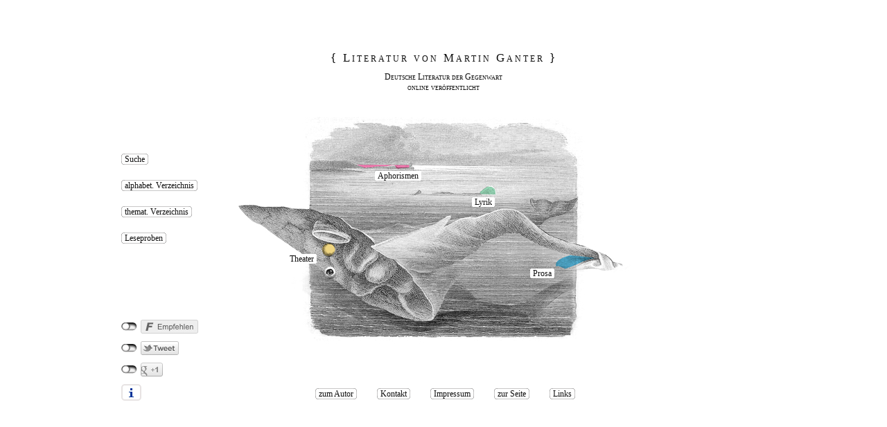

--- FILE ---
content_type: text/html
request_url: http://martin-ganter.de/
body_size: 1245
content:
<!DOCTYPE HTML PUBLIC "-//W3C//DTD HTML 4.01//EN" "http://www.w3.org/TR/html4/strict.dtd">

<html>

<head>
	<meta http-equiv="content-type" content="text/html; charset=UTF-8">
	<title>Literatur von Martin Ganter</title>  
	<link rel="stylesheet" type="text/css" href="resources/shared.css">
	<link rel="stylesheet" type="text/css" href="resources/imagemap.css">
	<link rel="icon" href="http://www.martin-ganter.de/resources/icon_32x32.ico" type="image/x-icon">
	
	<script type="text/javascript" src="socialshareprivacy/jquery.min.js"></script> 
	<script type="text/javascript" src="socialshareprivacy/jquery.socialshareprivacy.min.js"></script>
	<script type="text/javascript">
		jQuery(document).ready(function($)
		{
			if ($('#socialshareprivacy').length > 0)
			{
				$('#socialshareprivacy').socialSharePrivacy
					( { uri : "http://www.martin-ganter.de",
						services: { facebook : { 'perma_option' : 'off' },
									twitter : { 'perma_option' : 'off' },
									gplus : { 'perma_option' : 'off' } } } ); 
			}
		});
	</script>	
</head>

<body>


<!-- Warning message for IE6, which does not correctly display our site. -->
<!--[if lte IE 6]><script src="ie6warn/warning.js"></script><script>window.onload=function(){e("js/ie6/")}</script><![endif]-->


<div class="Main">

	<!-- Left-hand navigation menu. -->
	<div class="MenuLeft">
		<div class="NavButton">		
			<a class="ButtonLeft" href="suche.html">
				<span class="ButtonRight">Suche</span>
			</a>
		</div>
		<div class="NavButton">
			<a class="ButtonLeft" href="./content/index_alphabetisch.html">
				<span class="ButtonRight">alphabet. Verzeichnis</span>
			</a>
		</div>
		<div class="NavButton">
			<a class="ButtonLeft" href="./content/index_themen.html">
				<span class="ButtonRight">themat. Verzeichnis</span>
			</a>
		</div>
		<div class="NavButton">
			<a class="ButtonLeft" href="./content/leseproben.php">
				<span class="ButtonRight">Leseproben</span>
			</a>
		</div>
	
		<!-- Social sharing integration. -->
		<div class="SSPWhitespaceIndex"></div>
		<div id="socialshareprivacy"></div>		
	</div>




	<!-- Center column. -->
	<div class="CenterAreaMain">
		<h1 class="TitleCaption">{ Literatur von Martin Ganter }</h1>
		<h2 class="TitleSubCaption">Deutsche Literatur der Gegenwart<br>online veröffentlicht</h2>


		<!-- Titelbild und Knoepfe -->
		<div class="TitleImage">
			<div class="MapButtonTheater">
				<a class="MapButtonLeft" href="./content/kategorie_theater.html">
					<span class="MapButtonRight">Theater</span>
				</a>
			</div>
			<a class="ClickSpotTheater" href="./content/kategorie_theater.html"></a>

			<div class="MapButtonAphorismen">
				<a class="MapButtonLeft" href="./content/kategorie_aphorismen.html">
					<span class="MapButtonRight">Aphorismen</span>
				</a>
			</div>
			<a class="ClickSpotAphorismen" href="./content/kategorie_aphorismen.html"></a>

			<div class="MapButtonLyrik">
				<a class="MapButtonLeft" href="./content/kategorie_lyrik.html">
					<span class="MapButtonRight">Lyrik</span>
				</a>
			</div>
			<a class="ClickSpotLyrik" href="./content/kategorie_lyrik.html"></a>

			<div class="MapButtonProsa">
				<a class="MapButtonLeft" href="./content/kategorie_prosa.html">
					<span class="MapButtonRight">Prosa</span>
				</a>
			</div>
			<a class="ClickSpotProsa" href="./content/kategorie_prosa.html"></a>
		</div>




		<!-- Footer column. -->
		<div class="Footer">
			<div class="FootButton">
				<a class="ButtonLeft" href="autor.html">
					<span class="ButtonRight">zum Autor</span>
				</a>
			</div>
			<div class="FootButton">
				<a class="ButtonLeft" href="kontakt.html">
					<span class="ButtonRight">Kontakt</span>
				</a>
			</div>
			<div class="FootButton">
				<a class="ButtonLeft" href="impressum.html">
					<span class="ButtonRight">Impressum</span>
				</a>
			</div>
			<div class="FootButton">
				<a class="ButtonLeft" href="zur_seite.html">
					<span class="ButtonRight">zur Seite</span>
				</a>
			</div>
			<div class="FootButton">
				<a class="ButtonLeft" href="links.html">
					<span class="ButtonRight">Links</span>
				</a>
			</div>	
		</div>
	</div>
</div>
</body>
</html>

--- FILE ---
content_type: text/css
request_url: http://martin-ganter.de/resources/shared.css
body_size: 1733
content:
/** Firefox hack: Always throw vertical scrollbar, horizontal only if required. */
html { overflow: -moz-scrollbars-vertical; }
html { overflow-x: auto; }


/** Reset all default margins and paddings. */
* { margin: 0; padding: 0; }


/** General containers. */
body
{
	padding: 0;
}

div.Main
{
	margin-left: auto;
	margin-right: auto;
	width: 980px;
}

div.MenuLeft
{
	float: left;
	margin-left: 25px;
	margin-top: 210px;
	width: 165px;
	display: inline;
}

div.MenuLeftLong
{
	float: left;
	margin-left: 25px;
	margin-top: 130px;
	width: 165px;
	display: inline;
}

div.CenterAreaMain
{
	float: left;
	width: 600px;	
	display: inline;
}

div.CenterAreaText
{
	float: left;
	margin-left: 77px;
	width: 460px;
	display: inline;
}

div.CenterAreaSearch
{
	float: left;
	width: 720px;	
	display: inline;
}

div.CenterAreaIndex
{
	float: left;
	width: 720px;
	display: inline;
}

div.CenterAreaMisc
{
	float: left;
	margin-left: 77px;
	width: 460px;	
	display: inline;
}

div.TextContainer
{
	min-height: 432px;
	height: auto !important; /** IE minheight hack. */
	height: 432px;
}

div.Footer
{
	padding-top: 60px;
	margin-bottom: 20px;
	margin-left: auto;
	margin-right: auto;

	text-align: center;
}

div.MenuRight
{
	float: left;
	position: relative;
	margin-top: 180px;
	margin-left: 20px;
	width: 225px;
	display: inline;
}

div.MenuRightRight
{
	position: absolute;
	left: 110px;
	top: 163px;
}


/** Containers for general buttons. */
div.NavButtonHome
{
	float: left;
	clear: both;

	margin-top: 10px;
	margin-bottom: 50px;
}

div.NavButton
{
	float: left;
	clear: both;

	margin-top: 10px;
	margin-bottom: 10px;
}

div.FootButton
{
	display: inline;

	margin-left: 15px;
	margin-right: 15px;
}


/** Shared button graphic options. */
a.ButtonLeft, a.GreyButtonLeft,
a.AphorismenButtonLeft, a.LyrikButtonLeft, a.ProsaButtonLeft, a.TheaterButtonLeft
{
	padding-left: 5px;
	width: auto;
	height: 16px;
	line-height: 16px;
	display: inline-block;
	white-space: nowrap;

	background-repeat: no-repeat;
	background-position: 0px 0px;

	font-family: "Palatino Linotype", Palatino, Georgia, serif;
	font-size: 9pt;
	line-height: 20px;
	text-decoration: none;
	color: #101010;
}

span.ButtonRight, span.GreyButtonRight,
span.AphorismenButtonRight, span.LyrikButtonRight, span.ProsaButtonRight, span.TheaterButtonRight
{
	margin-right: -5px;
	padding-right: 5px;
	width: auto;
	height: 16px;
	line-height: 16px;
	display: block;
	white-space: nowrap;

	background-repeat: no-repeat;
	background-position: 100% 0px;
}


a.ButtonLeft
	{ background-image: url("./button_outline.png"); }
span.ButtonRight
	{ background-image: url("./button_outline.png"); }

a.GreyButtonLeft
	{ background-image: url("./button_grey.png"); }
span.GreyButtonRight
	{ background-image: url("./button_grey.png"); }


/** Printing button. */
div.PrintingHeader
{
	position: absolute;
	top: -90px;
	left: 60px;
}

a.PrintingLink
{
	text-decoration: none;
}

span.PrintingText
{
	font-family: "Palatino Linotype", Palatino, Georgia, serif;
	font-size: 9pt;
	color: #101010;
	vertical-align: 5px;
}

img.PrintingImage
{
	border: 0;
}


/** Font settings for running text. */
h1.TitleCaption
{
	margin-top: 74px;
	margin-bottom: 10px;

	font-family: "Palatino Linotype", Palatino, Georgia, serif;
	font-size: 13pt;
	font-variant: small-caps;
	font-weight: normal;
	letter-spacing: 3px;	
	text-align: center;
	color: #101010;
}


h2.TitleSubCaption
{
	margin-top: 10px;
	margin-bottom: 35px;

	font-family: "Palatino Linotype", Palatino, Georgia, serif;
	font-size: 9pt;
	font-variant: small-caps;
	font-weight: normal;
	text-align: center;
	color: #101010;
}


h1.PageCaption
{
	margin-top: 74px;
	margin-bottom: 10px;

	font-family: "Palatino Linotype", Palatino, Georgia, serif;
	font-size: 13pt;
	font-variant: small-caps;
	font-weight: normal;
	letter-spacing: 3px;	
	text-align: center;
	color: #101010;
}

h2.PageSubCaption
{
	margin-top: 10px;
	margin-bottom: 60px;

	font-family: "Palatino Linotype", Palatino, Georgia, serif;
	font-size: 9pt;
	font-variant: small-caps;
	font-weight: normal;
	letter-spacing: 3px;	
	text-align: center;
	color: #101010;
}

h2.Caption
{
	margin-top: 40px;
	margin-bottom: 10px;

	font-family: "Palatino Linotype", Palatino, Georgia, serif;
	font-size: 11pt;
	font-variant: small-caps;
	font-weight: normal;
	letter-spacing: 2px;	
	color: #101010;
}

h3.SubCaption
{
	margin-top: 20px;
	margin-bottom: 10px;

	font-family: "Palatino Linotype", Palatino, Georgia, serif;
	font-size: 11pt;
	color: #101010;
}

h2.GedichtCaption
{
	margin-top: 40px;
	margin-bottom: 10px;

	text-align: center;

	font-family: "Palatino Linotype", Palatino, Georgia, serif;
	font-size: 11pt;
	font-variant: small-caps;
	font-weight: normal;
	letter-spacing: 2px;	
	color: #101010;
}

h3.GedichtSubCaption
{
	margin-top: 20px;
	margin-bottom: 10px;

	text-align: center;

	font-family: "Palatino Linotype", Palatino, Georgia, serif;
	font-size: 11pt;
	color: #101010;
}

p.ChapterIndexEntry
{
	margin-top: 3px;
	margin-bottom: 3px;
	padding-left: 10px;
	text-indent: -10px;
}

p.SubchapterIndexEntry
{
	margin: 0px;
	margin-left: 30px;
	text-indent: -10px;
}

p.WorkDescription
{
	margin-top: 5px;
	margin-bottom: 15px;
	padding-left: 10px;

	font-family: "Palatino Linotype", Palatino, Georgia, serif;
	font-size: 9pt;
	color: #101010;
}

div.CenterAreaText
{
	font-family: "Palatino Linotype", Palatino, Georgia, serif;
	font-size: 9pt;
	color: #101010;
}

p.StandardText { }

p.KompaktText
	{ margin: 0px; }
p.GedichtText
	{ margin: 0px; text-align: center; }

p.TheaterNeueRedeText
{
	margin-top: 3px; margin-bottom: 3px;
	padding-left: 10px; text-indent: -10px;
}
p.TheaterAbsatzText
{
	margin-top: 3px; margin-bottom: 3px;
	padding-left: 10px;
}
span.TheaterSprecherText
	{ font-weight: bold; }
span.TheaterRegieText
	{ font-style: italic; }


/** Auxiliary classes for misc. pages. */
div.CenterAreaMisc
{
	font-family: "Palatino Linotype", Palatino, Georgia, serif;
	font-size: 9pt;
	color: #101010;
}

div.CenterAutorImage
{
	margin-top: 45px;
	margin-bottom: 44px;
	text-align: center;
}

h1.MiscCaption
{
	margin-top: 46px;
	margin-bottom: 46px;

	font-family: "Palatino Linotype", Palatino, Georgia, serif;
	font-size: 13pt;
	font-variant: small-caps;
	font-weight: normal;
	letter-spacing: 3px;	
	text-align: center;	
	color: #101010;
}

p.MiscText
{
	margin-top: 10px;
	margin-bottom: 10px;
}


div.ImpressumWhitespaceTop
	{ margin-top: 215px; }
div.ImpressumCopyright
{
	font-weight: bold;
	padding-bottom: 30px;
}
div.ImpressumLeft
	{ float: left; }
div.ImpressumRight
{
	padding-right: 15px;
	float: right;
}
div.ImpressumClear
	{ clear: both; }


div.KontaktWhitespaceTop
	{ margin-top: 215px; }

p.KontaktEMail
{
	padding-top: 93px;
	padding-bottom: 93px;
	text-align: center;
}


div.LinksWhitespaceTop
	{ margin-top: 215px; }
p.ExternalLink
{
	margin-top: 10px;
	margin-bottom: 10px;
	text-align: center;
}
a.ExternalLink
{
	font-family: "Palatino Linotype", Palatino, Georgia, serif;
	font-size: 9pt;
	text-decoration: underline;
	color: #101010;
}


div.AboutWhitespaceTop
	{ margin-top: 215px; }
p.AboutRightAlignText
	{ text-align: right; }
h2.AboutSchlagworteCaption
{
	margin-top: 60px;
	margin-bottom: 20px;

	font-family: "Palatino Linotype", Palatino, Georgia, serif;
	font-size: 9pt;
	font-variant: small-caps;
	font-weight: normal;
	letter-spacing: 3px;	
	text-align: center;
	color: #101010;
}
p.AboutSchlagworte
	{ text-align: center; }
	
	
/** Whitespace on left-hand nav menu to social sharing options. */
div.SSPWhitespaceIndex
	{ float: left; clear: both; padding-top: 95px; }
div.SSPWhitespaceFull
	{ float: left; clear: both; padding-top: 95px; }
div.SSPWhitespaceMisc
	{ float: left; clear: both; padding-top: 30px; }


/** Class for images in texts. */
img.ImageByTag
{
	display: block;
	margin-left: auto;
	margin-right: auto;
	width: 80%;
}

--- FILE ---
content_type: text/css
request_url: http://martin-ganter.de/resources/imagemap.css
body_size: 656
content:
/**
 * Title graphics.
 * Attention: Without position: relative, the position:absolute
 * of subordinate buttons are misinterpreted.
 */
div.TitleImage
{
	position: relative;
	left: 0px;
	top: 0px;
	width: 600px;
	height: 330px;

	background-image: url("./title.jpg");
}


/**
 * Buttons on title image.
 * See ButtonLeft / Center / Right in shared.css.
 */
a.MapButtonLeft
{
	padding-left: 5px;
	width: auto;
	height: 16px;
	line-height: 16px;
	display: inline-block;
	white-space: nowrap;

	background-image: url("./button_white.png");
	background-repeat: no-repeat;
	background-position: 0px 0px;

	font-family: "Palatino Linotype", Palatino, Georgia, serif;
	font-size: 9pt;
	line-height: 20px;
	text-decoration: none;
	color: #101010;
}

span.MapButtonRight
{
	margin-right: -5px;
	padding-right: 5px;
	width: auto;
	height: 16px;
	line-height: 16px;
	display: block;
	white-space: nowrap;

	background: url("./button_white.png");
	background-repeat: no-repeat;
	background-position: 100% 0px;
}


/** Positioning of link buttons on title image. */
div.MapButtonTheater
{
	position: absolute;
	left: 73px;
	top: 195px;
}

div.MapButtonAphorismen
{
	position: absolute;
	left: 200px;
	top: 75px;
}

div.MapButtonLyrik
{
	position: absolute;
	left: 340px;
	top: 113px;
}

div.MapButtonProsa
{
	position: absolute;
	left: 424px;
	top: 216px;
}


/** Positioning of hidden click areas. */
a.ClickSpotTheater
{
	position: absolute;
	left: 117px;
	top: 175px;
	width: 30px;
	height: 30px;
}

a.ClickSpotAphorismen
{
	position: absolute;
	left: 168px;
	top: 63px;
	width: 85px;
	height: 15px;
}

a.ClickSpotLyrik
{
	position: absolute;
	left: 343px;
	top: 92px;
	width: 35px;
	height: 26px;
}

a.ClickSpotProsa
{
	position: absolute;
	left: 454px;
	top: 192px;
	width: 67px;
	height: 30px;
}